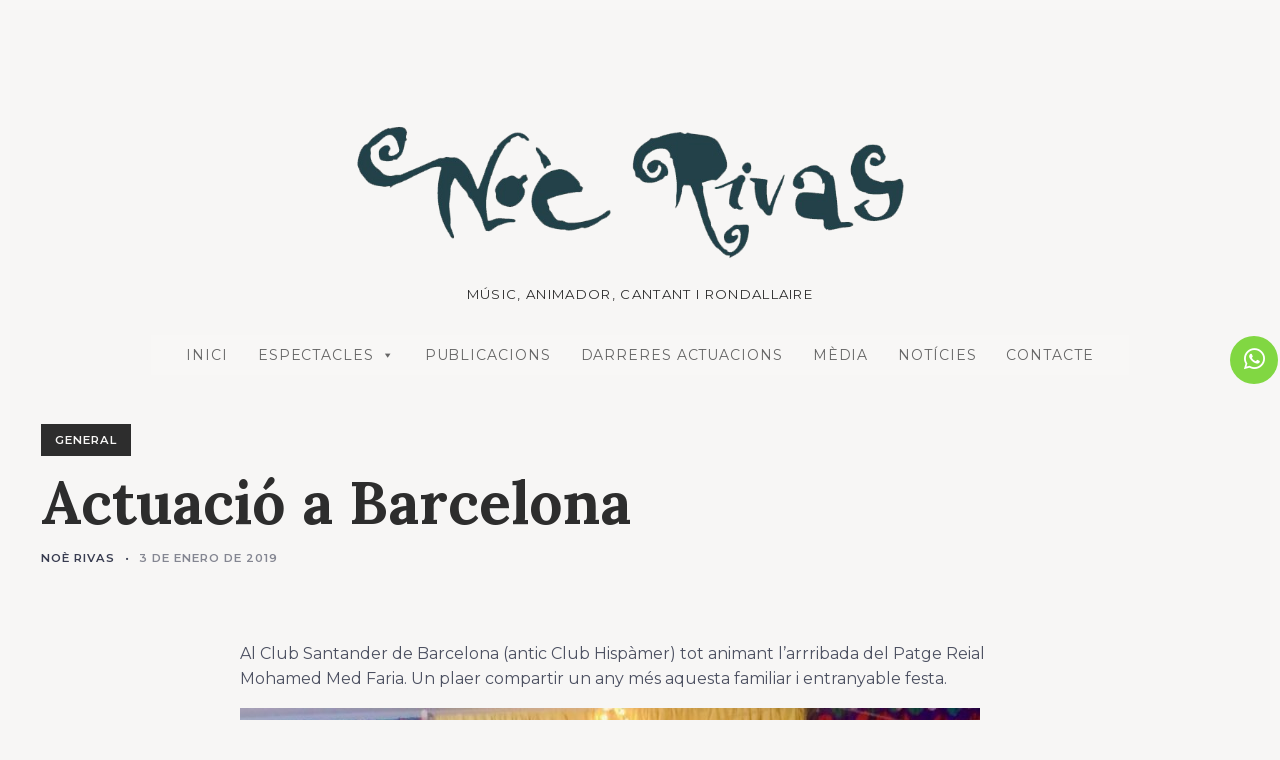

--- FILE ---
content_type: text/css
request_url: https://noerivas.com/wp-content/uploads/siteorigin-widgets/sow-slider-default-41f38de4760d.css?ver=5.9.12
body_size: 561
content:
.so-widget-sow-slider-default-41f38de4760d .sow-slider-base ul.sow-slider-images .sow-slider-image-wrapper {
  
  display: flex;
  align-items: center;
}
.so-widget-sow-slider-default-41f38de4760d .sow-slider-base ul.sow-slider-images .sow-slider-image-wrapper .sow-slider-image-foreground-wrapper {
  margin-right: auto;
  margin-left: auto;
}
.so-widget-sow-slider-default-41f38de4760d .sow-slider-base .sow-slider-pagination li a {
  background: #a3a3a3;
}
.so-widget-sow-slider-default-41f38de4760d .sow-slider-base .sow-slide-nav {
  font-size: 25px;
}
.so-widget-sow-slider-default-41f38de4760d .sow-slider-base .sow-slide-nav a {
  color: #a3a3a3;
}

--- FILE ---
content_type: text/css
request_url: https://noerivas.com/wp-content/uploads/siteorigin-widgets/sow-post-carousel-default-9335bb8a0301.css?ver=5.9.12
body_size: 3067
content:
.so-widget-sow-post-carousel-default-9335bb8a0301 .sow-carousel-title a.sow-carousel-next,
.so-widget-sow-post-carousel-default-9335bb8a0301 .sow-carousel-title a.sow-carousel-previous {
  background: #333333;
  color: #ffffff;
}
.so-widget-sow-post-carousel-default-9335bb8a0301 .sow-carousel-title a.sow-carousel-next:focus,
.so-widget-sow-post-carousel-default-9335bb8a0301 .sow-carousel-title a.sow-carousel-previous:focus,
.so-widget-sow-post-carousel-default-9335bb8a0301 .sow-carousel-title a.sow-carousel-next:hover,
.so-widget-sow-post-carousel-default-9335bb8a0301 .sow-carousel-title a.sow-carousel-previous:hover {
  background: #444444;
  
}
@media (max-width: 480px) {
  .so-widget-sow-post-carousel-default-9335bb8a0301 .sow-carousel-title a.sow-carousel-next,
  .so-widget-sow-post-carousel-default-9335bb8a0301 .sow-carousel-title a.sow-carousel-previous {
    display: none;
  }
}
.so-widget-sow-post-carousel-default-9335bb8a0301 .sow-carousel-wrapper .sow-carousel-items .sow-carousel-item {
  width: 270px;
}
.so-widget-sow-post-carousel-default-9335bb8a0301 .sow-carousel-wrapper .sow-carousel-items .sow-carousel-item .sow-carousel-thumbnail a {
  background-repeat: no-repeat;
  background-size: 270px 270px;
}
.so-widget-sow-post-carousel-default-9335bb8a0301 .sow-carousel-wrapper .sow-carousel-items .sow-carousel-item .sow-carousel-thumbnail a,
.so-widget-sow-post-carousel-default-9335bb8a0301 .sow-carousel-wrapper .sow-carousel-items .sow-carousel-item .sow-carousel-thumbnail a span.overlay {
  width: 270px;
  height: 270px;
}
.so-widget-sow-post-carousel-default-9335bb8a0301 .sow-carousel-wrapper .sow-carousel-items .sow-carousel-item .sow-carousel-thumbnail a span.overlay {
  background: #dddddd;
}
.so-widget-sow-post-carousel-default-9335bb8a0301 .sow-carousel-wrapper .sow-carousel-items .sow-carousel-item h3.sow-carousel-item-title {
  color: #474747;
  font-size: 15px;
  font-weight: 500;
  margin: 10px 0 0 0;
  text-align: center;
}
.so-widget-sow-post-carousel-default-9335bb8a0301 .sow-carousel-wrapper .sow-carousel-items .sow-carousel-item h3.sow-carousel-item-title a {
  text-decoration: none;
  color: inherit;
}
.so-widget-sow-post-carousel-default-9335bb8a0301 .sow-carousel-wrapper .sow-carousel-items .sow-carousel-item:focus .sow-carousel-thumbnail a,
.so-widget-sow-post-carousel-default-9335bb8a0301 .sow-carousel-wrapper .sow-carousel-items .sow-carousel-item:hover .sow-carousel-thumbnail a {
  background-size: 300px 300px;
}
.so-widget-sow-post-carousel-default-9335bb8a0301 .sow-carousel-wrapper .sow-carousel-items .sow-carousel-item:focus .sow-carousel-thumbnail a span.overlay,
.so-widget-sow-post-carousel-default-9335bb8a0301 .sow-carousel-wrapper .sow-carousel-items .sow-carousel-item:hover .sow-carousel-thumbnail a span.overlay {
  opacity: 0.5;
}
.so-widget-sow-post-carousel-default-9335bb8a0301 .sow-carousel-wrapper .sow-carousel-items .sow-carousel-item .sow-carousel-default-thumbnail {
  width: 270px;
  height: 270px;
}
.so-widget-sow-post-carousel-default-9335bb8a0301 .sow-carousel-wrapper .sow-carousel-items .sow-carousel-loading {
  width: 270px;
  height: 270px;
}